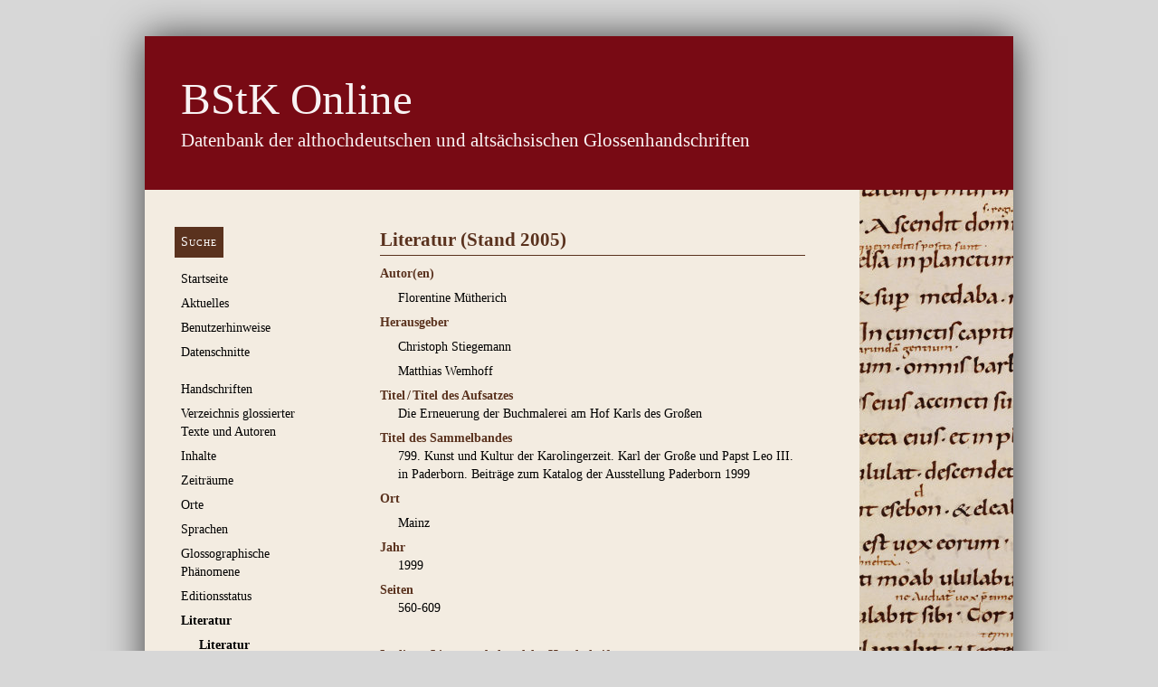

--- FILE ---
content_type: text/html; charset=utf-8
request_url: https://glossen.germ-ling.uni-bamberg.de/sources/3336
body_size: 5019
content:
<!DOCTYPE html>
<html class="glossen">
<head>
  <meta http-equiv="content-type" content="text/html; charset='UTF-8'">
  <meta name="viewport" content="width=device-width, initial-scale=1">
  <title>
    BStK Online
     – Literatur (Stand 2005)
  </title>
  <link rel="stylesheet" href="https://styleguide.germ-ling.uni-bamberg.de/assets/application-ff5e75456bbc46698b4e71382fefa71a487f7e67cb645a0603f3cf02b95e1e2e.css" media="all" data-turbolinks-track="reload" />
  <link rel="icon" type="image/x-icon" href="/assets/favicon-abf9a25508f5b45cecddc81a273e330039b942518571eb1c85554272b8c604c7.png" />
  <script src="/assets/application-8f25915bf5cc1f6cccb5736f0dfb0ff5f1eb82205b4d0e1571edf2a7c6c53d06.js"></script>
  <link rel="stylesheet" href="/assets/application-797128e391c7b6dc9166d3d2444fb05961c37dfe702691df8a8dfd45b8abba69.css" />
  <meta name="csrf-param" content="authenticity_token" />
<meta name="csrf-token" content="UHTaEXPkADuFkHz0EmFOLJIMyWUHWB1m_Bxp8rU8uKJbe5ZfiqI-N8Mi5UtrdwnNx6qVPDmzU6-rVvC4eijtsQ" />

  <!-- Matomo -->
  <script>
    var _paq = window._paq = window._paq || [];
    /* tracker methods like "setCustomDimension" should be called before "trackPageView" */
    _paq.push(['trackPageView']);
    _paq.push(['enableLinkTracking']);
    (function() {
      var u="//metrics.germ-ling.uni-bamberg.de/";
      _paq.push(['setTrackerUrl', u+'matomo.php']);
      _paq.push(['setSiteId', '1']);
      var d=document, g=d.createElement('script'), s=d.getElementsByTagName('script')[0];
      g.async=true; g.src=u+'matomo.js'; s.parentNode.insertBefore(g,s);
    })();
  </script>
  <!-- End Matomo Code -->
</head>
<body>
  <header>
    <hgroup>
      <h1>
        <a href="/"><em>BStK Online</em></a>
      </h1>
      <h2>Datenbank der althochdeutschen und altsächsischen Glossenhandschriften</h2>
    </hgroup>
  </header>

  <nav>
    <ul>
        <li><a class="button" href="/manuscript_search/new">Suche</a></li>
        <li><a href="https://glossen.germ-ling.uni-bamberg.de/pages/1">Startseite</a><ul><li><a href="https://glossen.germ-ling.uni-bamberg.de/pages/10">Projektteam</a></li></ul></li>
        <li><a href="/news">Aktuelles</a></li>
        <li><a href="https://glossen.germ-ling.uni-bamberg.de/pages/2">Benutzerhinweise</a></li>
        <li><a href="/exports">Datenschnitte</a></li>
        <li style="margin-top: 1.5em"><a href="/manuscripts">Handschriften</a>
          <ul>
            <li><a href="/manuscripts/excluded">Ausschluss­handschriften</a></li>
          </ul>
</li>        <li><a href="/texts">Verzeichnis glossierter Texte und Autoren</a></li>
        <li><a href="/contents">Inhalte</a></li>
        <li><a href="/epoches">Zeiträume</a></li>
        <li><a href="/places">Orte</a></li>
        <li><a href="/languages">Sprachen</a></li>
        <li><a href="/characteristics">Glossographische Phänomene</a></li>
        <li><a href="/edition_states">Editionsstatus</a></li>
        <li class="current_page_item"><a href="/literature">Literatur</a>
          <ul>
            <li class="current_page_item"><a href="/sources">Literatur</a></li>
            <li><a href="/stsg_bstks">Konkordanz StSG./BStK.</a></li>
          </ul>
</li>        <li><a href="/abbreviations">Abkürzungen</a>
          <ul>
              <li><a href="/abbreviations#Sprachen">Sprachen</a></li>
              <li><a href="/abbreviations#"></a></li>
              <li><a href="/abbreviations#Literatur">Literatur</a></li>
          </ul>
</li>        <li style="margin-top: 1.5em"><a href="https://glossen.germ-ling.uni-bamberg.de/feedback_messages/new">Feedback geben</a></li>
    </ul>
  </nav>

  <section id="main">
    <article>
      <h1 style="font-variant: normal"
          class="">
        Literatur (Stand 2005)<!-- no whitespace here
     -->
      </h1>
      
      
<table class="record">
  <tr>
    <th>Autor(en)</th>
    <td><ul><li>Florentine Mütherich</li></ul></td>
  </tr>
  <tr>
    <th>Herausgeber</th>
    <td><ul><li>Christoph Stiegemann</li><li>Matthias Wemhoff</li></ul></td>
  </tr>
  
  <tr>
    <th>Titel / Titel des Aufsatzes</th>
    <td>Die Erneuerung der Buchmalerei am Hof Karls des Großen</td>
  </tr>
  
  <tr>
    <th>Titel des Sammelbandes</th>
    <td>799. Kunst und Kultur der Karolingerzeit. Karl der Große und Papst Leo III. in Paderborn. Beiträge zum Katalog der Ausstellung Paderborn 1999</td>
  </tr>
  
  
  
  
  
  
  
  
  <tr>
    <th>Ort</th>
    <td><ul><li>Mainz</li></ul></td>
  </tr>
  <tr>
    <th>Jahr</th>
    <td>1999</td>
  </tr>
    <tr>
    <th>Seiten</th>
    <td>560-609</td>
  </tr>
  
  
  
  
  
  
  
  
  
  
  
  
  <tr>
    <th style="padding-top: 1.8em">
      In dieser Literatur behandelte Handschriften
    </th>
    <td>
      <ul class="index">
          <li>


<a href="/manuscripts/12127"><span class="bstk">84&nbsp;</span>Brüssel, Bibliothèque Royale Albert 1er 18723 (bei StSG. irrig: 18725)</a>

  </li>

      </ul>
    </td>
  </tr>

  
  
</table>


      
    </article>
  </section>
  <footer>
    <nav>
      <ul>
            <li><a href="/pages/7">Kontakt</a></li>
            <li><a href="/pages/6">Impressum</a></li>
            <li><a href="/pages/11">Datenschutzerklärung</a></li>

        <li>
            <a href="/login">Login für Bearbeiter</a>
        </li>
      </ul>
    </nav>
  </footer>
</body>
</html>
